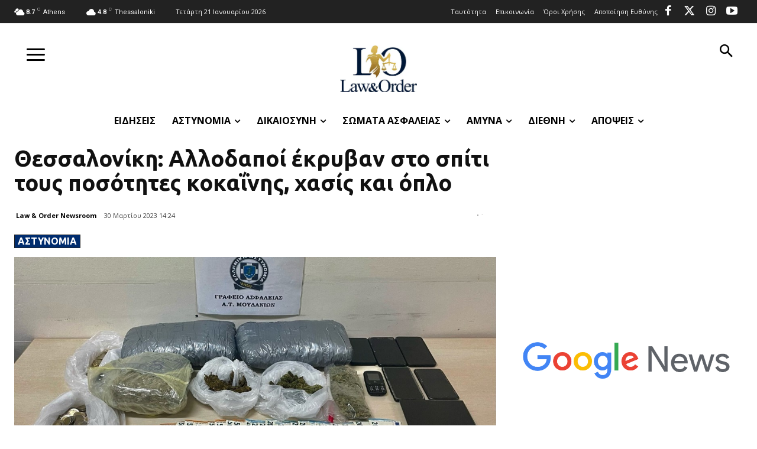

--- FILE ---
content_type: text/html; charset=utf-8
request_url: https://www.google.com/recaptcha/api2/aframe
body_size: 268
content:
<!DOCTYPE HTML><html><head><meta http-equiv="content-type" content="text/html; charset=UTF-8"></head><body><script nonce="XvQ-L8lGXaD9FJb5Fb1YHA">/** Anti-fraud and anti-abuse applications only. See google.com/recaptcha */ try{var clients={'sodar':'https://pagead2.googlesyndication.com/pagead/sodar?'};window.addEventListener("message",function(a){try{if(a.source===window.parent){var b=JSON.parse(a.data);var c=clients[b['id']];if(c){var d=document.createElement('img');d.src=c+b['params']+'&rc='+(localStorage.getItem("rc::a")?sessionStorage.getItem("rc::b"):"");window.document.body.appendChild(d);sessionStorage.setItem("rc::e",parseInt(sessionStorage.getItem("rc::e")||0)+1);localStorage.setItem("rc::h",'1768955767022');}}}catch(b){}});window.parent.postMessage("_grecaptcha_ready", "*");}catch(b){}</script></body></html>